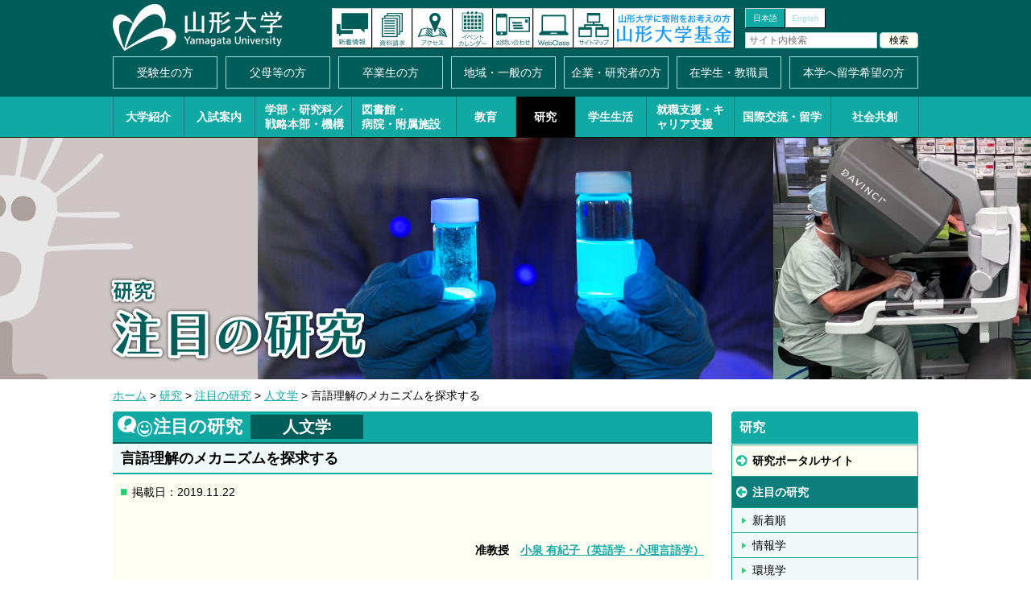

--- FILE ---
content_type: text/html; charset=UTF-8
request_url: https://www.yamagata-u.ac.jp/jp/research/notice/humane/ykoizumi_01/
body_size: 7142
content:
<!DOCTYPE html>
<html lang="ja"><!-- InstanceBegin template="/Templates/yu2015_base.dwt" codeOutsideHTMLIsLocked="false" -->
<head>
<meta charset="utf-8">
<meta http-equiv="X-UA-Compatible" content="IE=edge"/>

<meta http-equiv="content-type" content="text/html; charset=UTF-8" />
<title>言語理解のメカニズムを探求する｜国立大学法人 山形大学</title>
<meta name="description" content="" />
<meta name="generator" content="concrete5" />
<script type="text/javascript">
var CCM_DISPATCHER_FILENAME = '/jp/index.php';var CCM_CID = 4155;var CCM_EDIT_MODE = false;var CCM_ARRANGE_MODE = false;var CCM_IMAGE_PATH = "/jp/concrete/images";
var CCM_TOOLS_PATH = "/jp/tools/required";
var CCM_BASE_URL = "https://www.yamagata-u.ac.jp";
var CCM_REL = "/jp";

</script>

<link rel="stylesheet" type="text/css" href="/jp/concrete/css/ccm.base.css" />
<script type="text/javascript" src="/jp/concrete/js/jquery.js"></script>
<script type="text/javascript" src="/jp/concrete/js/ccm.base.js"></script>
<meta property="og:title" content="言語理解のメカニズムを探求する｜国立大学法人 山形大学" />
<meta property="og:image" content="https://www.yamagata-u.ac.jp/jp/themes/yu_zen/images/noimg.png" />
<meta property="og:site_name" content="国立大学法人 山形大学"/>
<meta property="og:type" content="article"/>
<meta property="og:url" content="https://www.yamagata-u.ac.jp/jp/research/notice/humane/ykoizumi_01"/>
<script type="text/javascript" src="/jp/blocks/add_class_image/js/rollover.js"></script>
<!-- InstanceBeginEditable name="doctitle" -->
<!-- InstanceEndEditable -->
<meta name="Keywords" content="山形大学,山形県,大学,国立大学,人文学部,地域教育文化学部,理学部,医学部,工学部,農学部" />
<meta name="Description" content="【地域創生・次世代形成・多文化共生】国立大学法人 山形大学のWebサイトです。" />
<meta name="viewport" content="width=device-width, initial-scale=1"/>
<link rel="stylesheet" href="/jp/themes/yu_zen/css/common.css" media="all" />
<link rel="stylesheet" href="/jp/themes/yu_zen/css/contents.css" media="all" />
<link rel="stylesheet" href="/jp/themes/yu_zen/css/print.css" media="print" />
<script src="/jp/themes/yu_zen/js/yuga.js" charset="utf-8"></script>
<script src="/jp/themes/yu_zen/js/jQueryAutoHeight.js"></script>
<!--[if lt IE 9]>
<script src="/jp/themes/yu_zen/js/html5shiv-printshiv.js"></script>
<script src="/jp/themes/yu_zen/js/respond.min.js"></script>
<![endif]-->
<!--[if IE]>
<script src="/jp/themes/yu_zen/js/PIE.js"></script>
<![endif]-->
<!-- InstanceBeginEditable name="head" -->
<script type="text/javascript">
$(window).load(function() {
	//getTwitterTweet();
	getFbGoodJob();
});
</script>
<!-- InstanceEndEditable -->
<script src="/jp/themes/yu_zen/js/common.js" charset="utf-8"></script>
<!-- InstanceParam name="id" type="text" value="home" -->
<!-- InstanceParam name="class" type="text" value="top" -->
<script type="text/javascript">

  var _gaq = _gaq || [];
  _gaq.push(['_setAccount', 'UA-30285063-1']);
  _gaq.push(['_trackPageview']);

  (function() {
    var ga = document.createElement('script'); ga.type = 'text/javascript'; ga.async = true;
    ga.src = ('https:' == document.location.protocol ? 'https://ssl' : 'http://www') + '.google-analytics.com/ga.js';
    var s = document.getElementsByTagName('script')[0]; s.parentNode.insertBefore(ga, s);
  })();

</script>
<!-- Google tag (gtag.js) -->
<script async src="https://www.googletagmanager.com/gtag/js?id=G-RV3ERX87T0"></script>
<script>
  window.dataLayer = window.dataLayer || [];
  function gtag(){dataLayer.push(arguments);}
  gtag('js', new Date());

  gtag('config', 'G-RV3ERX87T0');
</script>
</head>
<body id="research" class="sn001">

<!-- layout -->
<div id="layout">

<!-- page-header -->
<header id="page-header">
<!-- inner -->
<div class="inner">
<h1 id="logo"><a href="/jp/"><img src="/jp/themes/yu_zen/images/header_logo.png" alt="山形大学"/></a></h1>
<ul id="langage">
<li class="jn"><a href="/jp/../jp/">日本語</a></li>
<li class="en"><a href="/jp/../en/">English</a></li>
</ul>
<p id="menu"><a href="#">メニュー</a></p>
<!-- search -->
<div id="search">
<form action="/jp/search/" method="POST">
<p><input name="query" type="text" id="query" placeholder="サイト内検索" value=""/><input name="submit" type="submit" id="submit" value="検索" /></p>
<input type="hidden" name="token" value="1769460826:5a67a88cd5a4c675c13880e3d81207ac" />
</form>
</div>
<!-- search -->
</div>
<!-- inner -->
<!-- header-nav -->
<nav id="header-nav">
<ul>
<li class="entrance"><a href="/jp/entrance/">入試案内</a></li>
<li class="news"><a href="/jp/information/news/">新着情報</a></li>
<li class="material"><a href="/jp/entrance/material/">資料請求</a></li>
<li class="access"><a href="/jp/access/">アクセス</a></li>
<li class="eventcal"><a href="/jp/information/eventcal/">イベントカレンダー</a></li>
<li class="inquiry"><a href="/jp/inquiry/">お問い合わせ</a></li>
<li class="online"><a href="/jp/life/lesson/online/">オンラインキャンパス</a></li>
<li class="sitemap"><a href="/jp/sitemap/">サイトマップ</a></li>
<li class="search"><a href="#">検索</a></li>
<li class="fund"><a href="/jp/fund/" target="_blank">山形大学基金</a></li>
</ul>
</nav>
<!-- header-nav -->
</header>
<!-- page-header -->

<!-- global-nav -->
<nav id="global-nav">
<nav id="nav01">
<ul>
<li class="examination"><a href="/jp/examination/">受験生の方</a></li>
<li class="protector"><a href="/jp/protector/">父母等の方</a></li>
<li class="graduate"><a href="/jp/graduate/">卒業生の方</a></li>
<li class="local"><a href="/jp/local/">地域・一般の方</a></li>
<li class="company"><a href="/jp/company/">企業・研究者の方</a></li>
<li class="student"><a href="/jp/student/">在学生・教職員</a></li>
<li class="pis"><a href="/jp/pis/">本学へ留学希望の方</a></li>
</ul>
</nav>
<nav id="nav02">
<ul>
<li class="university"><a href="/jp/university/">大学紹介</a></li>
<li class="entrance"><a href="/jp/entrance/">入試案内</a></li>
<li class="faculty l2"><a href="/jp/faculty/">学部・研究科／<br class="tabpc">戦略本部・機構</a></li>
<li class="attached l2"><a href="/jp/attached/">図書館・<br class="tabpc">病院・附属施設</a></li>
<li class="education"><a href="/jp/education/">教育</a></li>
<li class="research"><a href="/jp/research/">研究</a></li>
<li class="life"><a href="/jp/life/">学生生活</a></li>
<li class="employment l2"><a href="/jp/employment/">就職支援・<br class="tab">キャリア支援</a></li>
<li class="international"><a href="/jp/international/">国際交流・留学</a></li>
<li class="area"><a href="/jp/area/">社会共創</a></li>
</ul>
</nav>
<nav id="nav03">
<ul>
<li class="news"><a href="/jp/information/news/">新着情報</a></li>
<li class="disclosure"><a href="/jp/university/open/">情報公開</a></li>
<li class="event"><a href="/jp/information/event/">イベント</a></li>
<li class="announcement"><a href="/jp/university/open/">教育情報の公表</a></li>
<li class="eventcal"><a href="/jp/information/eventcal/">イベントカレンダー</a></li>
<li class="employment"><a href="/jp/recruitment/">採用情報</a></li>
<li class="procurement"><a href="http://campus3.kj.yamagata-u.ac.jp/chotatu/koukai.html" target="_blank">調達情報</a></li>
<li class="link"><a href="/jp/link/">関連リンク</a></li>
<li class="campussite"><a href="https://www.yamagata-u.ac.jp/inside/" target="_blank">学内専用サイト</a></li>
<li class="sitemap"><a href="/jp/sitemap/">サイトマップ</a></li>
</ul>
</nav>
<p id="close">メニューを閉じる</p>
</nav>
<!-- global-nav -->

<!-- contents -->
<section id="contents"><!-- InstanceBeginEditable name="contents" -->
<!-- mainimg -->
<div id="mainimg">
<p class="img spimg"><img src="/jp/files/4017/3941/2424/main006_sp.jpg" alt="" /></p>
<p class="img pcimg"><img src="/jp/files/5817/3941/2411/main006_pc.jpg"  alt=""/></p>
<div class="t-txt">
<p class="title01"><img src="/jp/files/7916/8007/0176/research_title_01.png" alt="" />
</p>
<p class="title02"><img src="/jp/files/2014/5569/4691/education_notice_title_01.png"  alt=""/>
</p>
</div>
</div>
<!-- mainimg -->
<!-- InstanceEndEditable -->
<!-- inner -->
<div class="inner">
<!-- InstanceBeginEditable name="topicpath" -->
<p id="topicpath"><a href="/jp/" target="_self">ホーム</a> > <a href="/jp/research/" target="_self">研究</a> > <a href="/jp/research/notice/" target="_self">注目の研究</a> > <a href="/jp/research/notice/humane/" target="_self">人文学</a> > 言語理解のメカニズムを探求する</p><!-- InstanceEndEditable -->
<!-- main -->
<div id="main">
<!-- InstanceBeginEditable name="main" -->
<!-- home-notice -->
<section id="home-notice" class="page-m">
<h2>注目の研究<span class="cate">人文学</span></h2>
<h2 class="detail-title">言語理解のメカニズムを探求する</h2>
<!-- detail -->
<div id="detail">
<p class="date">掲載日：2019.11.22</p>
<p align="right"><strong>准教授　<a href="http://yudb.kj.yamagata-u.ac.jp/html/100000254_ja.html?k=%E5%B0%8F%E6%B3%89">小泉 有紀子（英語学・心理言語学）</a></strong></p><p>私の専門は英語学で、心理言語学に関心を持っています。</p>
<p>普段のやりとりの中で、２通りの意味に取れるような文に出会う時があります。例えば「青いCDのケースを取って」と言われたら、「青いCD」の入ったケースを渡しますか、それとも「青い」CDケースを渡しますか？英語でJohn said Mike called <em>yesterday</em>.と言われたら、昨日何があった（＝<em>yesterday</em>は何を修飾している）のでしょうか？</p>
<p>人は、どんな手がかりを使って複雑な文の構造を理解するのでしょうか。これまでの研究で、私たちは文脈やイントネーションなどの情報を使えることがわかっていますが、それは、どんな言語でも同じようにはたらくのでしょうか？そうでないとすれば、言語によってどう違うのでしょうか？この問いに答えるために、日本語・英語・スペイン語の母語話者や英語を学ぶ日本人の言語処理を実証的に調べ、人間の言語理解のメカニズムの解明を目指しています。</p>
<!--  class=" img02" -->
<div class=" img02">
<div class="imgcol leftcol">
<p class="img"><img src="/jp/files/9715/7294/9326/koizumi_fig01-1.png" alt="アメリカでの講演の画像"/><br><span class="caption"><span class="arrow">▲</span>アメリカでの講演</span></p></div>
<div class="imgcol rightcol">
<p class="img"><img src="/jp/files/4315/7294/8881/koizumi_fig03.png" alt="最近の論文のキーワードたちの画像"/><br><span class="caption"><span class="arrow">▲</span>最近の論文のキーワードたち</span></p></div>
</div>
<!-- /  class=" img02" -->
<!--  class:bgbox02-3 -->
<div class="bgbox02-3">



</div>
<!-- /  class:bgbox02-3 -->
<ul class="list03">
<li>関連リンク
<ul class="">
<li><a href="http://yudb.kj.yamagata-u.ac.jp/html/100000254_ja.html?k=%E5%B0%8F%E6%B3%89" target="_blank">小泉 有紀子 ― 山形大学 研究者情報</a></li>
<li><a href="http://www-hs.yamagata-u.ac.jp/" target="_blank">人文社会科学部ホームページ</a></li>
</ul>
</li>
</ul>
</div>
<!-- detail -->
<!-- socialBtn -->
<div id="socialBtn">
<ul id="snsBtn">
<li class="fb">
<span class="count"></span>
<a href="https://www.facebook.com/sharer.php?src=bm&u=https%3A%2F%2Fwww.yamagata-u.ac.jp%2Fjp%2Fresearch%2Fnotice%2Fhumane%2Fykoizumi_01%2F&t=%E8%A8%80%E8%AA%9E%E7%90%86%E8%A7%A3%E3%81%AE%E3%83%A1%E3%82%AB%E3%83%8B%E3%82%BA%E3%83%A0%E3%82%92%E6%8E%A2%E6%B1%82%E3%81%99%E3%82%8B" onclick="javascript:window.open(this.href, '', 'menubar=no,toolbar=no,resizable=yes,scrollbars=yes,height=450,width=650');return false;"><img src="/jp/themes/yu_zen/images/sns_fb.png" /></a>
</li>
<li class="tw">
<span class="count">シェア</span>
<a href="https://twitter.com/intent/tweet?url=https%3A%2F%2Fwww.yamagata-u.ac.jp%2Fjp%2Fresearch%2Fnotice%2Fhumane%2Fykoizumi_01%2F&text=%E8%A8%80%E8%AA%9E%E7%90%86%E8%A7%A3%E3%81%AE%E3%83%A1%E3%82%AB%E3%83%8B%E3%82%BA%E3%83%A0%E3%82%92%E6%8E%A2%E6%B1%82%E3%81%99%E3%82%8B&tw_p=tweetbutton" onclick="javascript:window.open(this.href, '', 'menubar=no,toolbar=no,resizable=yes,scrollbars=yes,height=450,width=550');return false;"><img src="/jp/themes/yu_zen/images/sns_twitter.png" /></a>
</li>
<li class="line">
<span class="count">送る</span>
<a href="http://line.me/R/msg/text/?%E8%A8%80%E8%AA%9E%E7%90%86%E8%A7%A3%E3%81%AE%E3%83%A1%E3%82%AB%E3%83%8B%E3%82%BA%E3%83%A0%E3%82%92%E6%8E%A2%E6%B1%82%E3%81%99%E3%82%8B%0D%0Ahttps%3A%2F%2Fwww.yamagata-u.ac.jp%2Fjp%2Fresearch%2Fnotice%2Fhumane%2Fykoizumi_01%2F"><img src="/jp/themes/yu_zen/images/sns_line.png" /></a>
</li>
</ul>
</div>
<!-- socialBtn -->
<p class="backbtn01"><a href="/jp/research/notice/humane/"><span>◀</span>注目の研究［人文学］一覧へ</a></p>
</section>
<!-- home-notice -->
<!-- InstanceEndEditable -->
</div>
<!-- side -->
<div id="side">

<!-- sub-nav -->
<nav id="sub-nav">
<h2><a href="/jp/research/">研究</a></h2>
<ul>
<li><a href="https://yure.id.yamagata-u.ac.jp/">研究ポータルサイト</a></li>
<li><a href="/jp/research/notice/new/">注目の研究</a>
<ul class="next">
<li><a href="/jp/research/notice/new/">新着順</a></li>
<li><a href="/jp/research/notice/information/">情報学</a></li>
<li><a href="/jp/research/notice/environment/">環境学</a></li>
<li><a href="/jp/research/notice/composite/">複合領域</a></li>
<li><a href="/jp/research/notice/pedagogy/">教育学</a></li>
<li><a href="/jp/research/notice/synthesis-humane/">総合人文社会</a></li>
<li><a href="/jp/research/notice/humane/" class="on">人文学</a></li>
<li><a href="/jp/research/notice/social-science/">社会科学</a></li>
<li><a href="/jp/research/notice/engineering-sciences/">総合理工</a></li>
<li><a href="/jp/research/notice/mathematics-sciences/">数物系科学</a></li>
<li><a href="/jp/research/notice/chemistry/">化学</a></li>
<li><a href="/jp/research/notice/engineering/">工学</a></li>
<li><a href="/jp/research/notice/general-organisms/">総合生物</a></li>
<li><a href="/jp/research/notice/biology/">生物学</a></li>
<li><a href="/jp/research/notice/agriculture/">農学</a></li>
<li><a href="/jp/research/notice/biomedical/">医歯薬学</a></li>
<li><a href="/jp/research/notice/etc/">その他</a></li>
</ul>
</li>
<li><a href="/jp/research/kagaku-inobe/">科学技術・イノベーション機構</a>
<ul class="next">
<li><a href="https://yu-oi.yz.yamagata-u.ac.jp/">オープンイノベーション推進本部</a></li>
</ul>
</li>
<li><a href="http://yudb.kj.yamagata-u.ac.jp/" target="_blank" class="outside">山形大学研究者紹介</a></li>
<li><a href="https://yudb.kj.yamagata-u.ac.jp/seeds-index-j.jsp" target="_blank" class="outside">研究シーズ集</a></li>
<li><a href="/jp/research/poster/">研究紹介動画・ポスター</a>
<ul class="next">
<li><a href="/jp/research/poster/y2023/">2023動画</a></li>
<li><a href="/jp/research/poster/y2021/">2021動画</a></li>
<li><a href="/jp/research/poster/y2019/">2019動画</a></li>
<li><a href="/jp/research/poster/y2018/">2018動画</a></li>
<li><a href="/jp/research/poster/y2017/">2017動画</a></li>
<li><a href="/jp/research/poster/y2016/">2016動画</a></li>
<li><a href="http://www.yamagata-u.ac.jp/pdf/panelshoukai_2015.pdf" target="_blank" class="pdf outside">ポスターリスト（2015年まで）</a></li>
</ul>
</li>
<li><a href="/jp/research/yu-coe/" target="_blank" class="outside">YU-COE</a></li>
<li><a href="/jp/research/ba-tyaruinndekkusu/" target="_blank" class="outside">認定研究グループ等</a></li>
<li><a href="http://www.yamagata-u.ac.jp/kenkyu/kenindex.html" target="_blank" class="outside">研究助成金情報</a></li>
<li><a href="/jp/research/facility/">研究機器の利用・依頼分析</a></li>
<li><a href="/jp/research/reseach/">産学官連携</a>
<ul class="next">
<li><a href="/jp/research/reseach/006/">お問い合わせ</a></li>
</ul>
</li>
<li><a href="/jp/research/bulletin/">研究紀要</a>
<ul class="next">
<li><a href="https://klibs1.kj.yamagata-u.ac.jp/drupal/ja/node/79" target="_blank" class="outside">中央図書館発行の紀要</a></li>
<li><a href="https://klibs1.kj.yamagata-u.ac.jp/drupal/ja/node/91" target="_blank" class="outside">医学部図書館発行の紀要</a></li>
<li><a href="https://klibs1.kj.yamagata-u.ac.jp/drupal/ja/node/104" target="_blank" class="outside">工学部図書館発行の紀要</a></li>
<li><a href="https://klibs1.kj.yamagata-u.ac.jp/drupal/ja/node/114" target="_blank" class="outside">農学部図書館発行の紀要</a></li>
</ul>
</li>
<li><a href="http://www.yamagata-u.ac.jp/books/" target="_blank" class="outside">山形大学出版会</a></li>
<li><a href="/jp/research/pd/" target="_blank" class="outside">特別研究員PD等の雇用制度</a></li>
<li><a href="/jp/research/pi/" target="_blank" class="outside">研究代表者(PI)の人件費支出に係る
活用実績報告</a></li>
<li><a href="/jp/research/researchpolicy/">研究成果の公開ポリシー</a>
<ul class="next">
<li><a href="/jp/files/6717/1167/8987/02_.pdf" class="pdf">山形大学オープンアクセスポリシー</a></li>
<li><a href="/jp/files/2517/1167/9029/1-1_v4.pdf" class="pdf"> 山形大学研究データポリシー</a></li>
</ul>
</li>
<li><a href="https://www.diversity.yamagata-u.ac.jp/support" target="_blank" class="outside">ダイバーシティ推進に関する支援制度</a></li>
</ul>
</nav>
<!-- sub-nav -->
<!-- InstanceBeginEditable name="side_etc" -->
<!-- InstanceEndEditable -->
<!-- side-nav -->
<nav id="side-nav">
<ul>
<li><a href="/jp/university/open/">情報公開</a></li>
<li><a href="/jp/university/open/education/">教育情報の公表</a></li>
<li><a href="/jp/university/open/compliance/">コンプライアンスに関する取組</a></li>
<li><a href="/jp/recruitment/">採用情報</a>
<ul class="next">
<li><a href="/jp/recruitment/new/">新着順</a></li>
<li><a href="/jp/recruitment/teacher/">教員（常勤）</a></li>
<li><a href="/jp/recruitment/staff/works/">職員（常勤）</a>
<ul class="sub">
<li><a href="/jp/recruitment/staff/works/">事務系職員</a></li>
<li><a href="/jp/recruitment/staff/books/">図書系職員</a></li>
<li><a href="/jp/recruitment/staff/technique/">技術系職員</a></li>
<li><a href="/jp/recruitment/staff/welfare">勤務条件・福利厚生</a></li>
<li><a href="/jp/recruitment/staff/contents">業務内容</a></li>
</ul>
</li>
<li><a href="/jp/recruitment/part-time/">非常勤職員</a></li>
<li><a href="/jp/recruitment/20201105/">人事給与マネジメント</a></li>
</ul>
</li>
<li><a href="https://www.yamagata-u.ac.jp/jp/university/open/procure/" target="_blank" class="outside">調達情報</a></li>
<li><a href="/jp/sns/">公式SNS</a></li>
<li><a href="/jp/j-peaks/">J-PEAKSについて</a></li>
<li><a href="/jp/university/koukoku/">広告募集</a></li>
<li><a href="/jp/link/">関連リンク</a></li>
<li><a href="https://staffportal.kj.yamagata-u.ac.jp/" target="_blank" class="outside">学内専用サイト</a></li>
</ul>
</nav>
<!-- side-nav -->
</div>
<!-- side -->
</div>
<!-- inner -->
</section>
<!-- contents -->
<!-- page-bottom -->
<section id="page-bottom">
<!-- inner -->
<div class="inner">
<!-- InstanceBeginEditable name="bottom" -->
<!-- banner-box -->
<div  class="banner-box col7">
<div class="wb">
<p><a href="/jp/download_file/30555/4155/" target="1"><img src="/jp/files/4217/5264/1819/2026jin.jpg" /></a></p>
<span class="caption"><span>▲</span>人文社会科学部案内2026</span></div>
</div>
<!-- banner-box --><!-- banner-box -->
<div  class="banner-box col7">
<div class="wb">
<p><a href="/jp/download_file/30553/4155/" target="1"><img src="/jp/files/7117/5264/1820/2026edu.jpg" /></a></p>
<span class="caption"><span>▲</span>教育学部案内2026</span></div>
</div>
<!-- banner-box --><!-- banner-box -->
<div  class="banner-box col7">
<div class="wb">
<p><a href="/jp/download_file/30554/4155/" target="1"><img src="/jp/files/9217/5264/1819/2026ri.jpg" /></a></p>
<span class="caption"><span>▲</span>理学部案内2026</span></div>
</div>
<!-- banner-box --><!-- banner-box -->
<div  class="banner-box col7">
<div class="wb">
<p><a href="/jp/download_file/30401/4155/" target="1"><img src="/jp/files/3817/5201/9003/2025med_s.jpg" /></a></p>
<span class="caption"><span>▲</span>医学部医学科看護学科案内2026</span></div>
</div>
<!-- banner-box --><!-- banner-box -->
<div  class="banner-box col7">
<div class="wb">
<p><a href="/jp/download_file/30393/4155/" target="1"><img src="/jp/files/9817/5201/8999/eng2025_s.jpg" /></a></p>
<span class="caption"><span>▲</span>工学部案内2026</span></div>
</div>
<!-- banner-box --><!-- banner-box -->
<div  class="banner-box col7">
<div class="wb">
<p><a href="/jp/download_file/30689/4155/" target="1"><img src="/jp/files/7417/5333/9075/top2026.jpg" /></a></p>
<span class="caption"><span>▲</span>農学部案内2026</span></div>
</div>
<!-- banner-box --><!-- banner-box -->
<div  class="banner-box col7">
<div class="wb">
<p><a href="/jp/download_file/30552/4155/" target="1"><img src="/jp/files/8317/5264/1820/2026cid.jpg" /></a></p>
<span class="caption"><span>▲</span>社会共創デジタル学環案内2026</span></div>
</div>
<!-- banner-box --><!-- InstanceEndEditable -->
</div>
<!-- inner -->
</section>
<!-- page-bottom --><!-- page-footer -->
<footer id="page-footer">
<!-- inner -->
<div class="inner">
<p id="gohome"><a href="/jp/">ホーム</a></p>
<p id="gotop"><a href="#layout">ページトップへ</a></p>
<h3 id="flogo"><span>国立大学法人 </span>山形大学</h3>
<!-- campus -->
<div id="campus">
<div class="cambox" id="hojin">
<h4>法人本部</h4>
<p>〒990-8560　<br class="tab">山形市小白川町一丁目4-12<br>
TEL.023-628-4006</p>
</div>
<div class="cambox" id="kojirakawa">
<h4>小白川キャンパス</h4>
<p>〒990-8560　<br class="tab">山形市小白川町一丁目4-12<br>
TEL.023-628-4744（代）</p>
</div>
<div class="cambox" id="iida">
<h4>飯田キャンパス</h4>
<p>〒990-9585　<br class="tab">山形市飯田西二丁目2-2<br>
TEL.023-633-1122（代）</p>
</div>
<div class="cambox" id="yonezawa">
<h4>米沢キャンパス</h4>
<p>〒992-8510　<br class="tab">米沢市城南四丁目3-16<br>
TEL.0238-26-3005（代）</p>
</div>
<div class="cambox" id="tsuruoka">
<h4>鶴岡キャンパス</h4>
<p>〒997-8555　<br class="tab">鶴岡市若葉町1-23<br>
TEL.0235-28-2805（代）</p>
</div>
</div>
<!-- campus -->
<!-- footer-nav -->
<nav id="footer-nav">
<ul>
<li class="management"><a href="/jp/university/open/privacy/hp/">ホームページ運営要項</a></li>
<li class="privacy"><a href="/jp/university/open/privacy/privacy-poricy/">プライバシーポリシー</a></li>
</ul>
</nav>
<!-- footer-nav -->
<p id="copyright"><small> Copyright(C) YAMAGATA UNIVERSITY All Rights Reserved.</small></p>
</div>
<!-- inner -->
</footer>
<!-- page-footer -->

</div>
<!-- layout -->
<!-- navbg -->
<div id="navbg"></div>
<!-- navbg -->
<script id="bedore-webagent" charset="utf-8" src="https://webagent.workplace.bedore.jp/init.js" data-token="0901fbba-048b-4de9-b209-cb5721c31eeb"></script>
</body>
<!-- InstanceEnd --></html>
